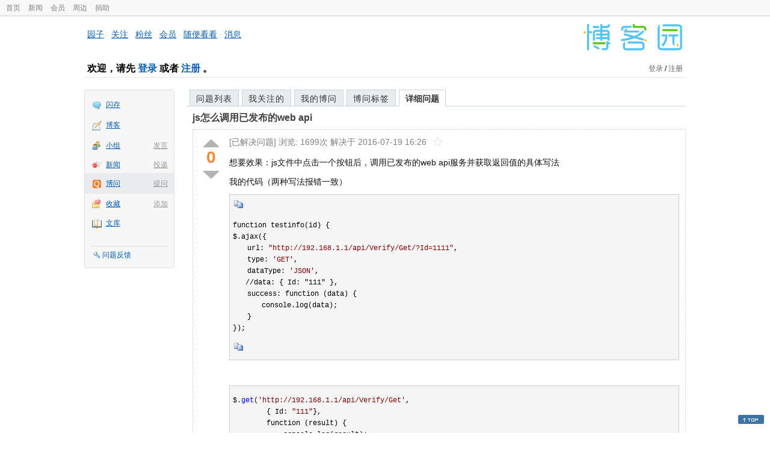

--- FILE ---
content_type: text/html; charset=utf-8
request_url: https://q.cnblogs.com/q/84320
body_size: 6884
content:
<!DOCTYPE html>
<html lang="zh-cn">
<head>
    <meta charset="utf-8" />
    <meta name="viewport" content="width=device-width, initial-scale=1" />
    <title>js怎么调用已发布的web api_已解决_博问_博客园</title>
    <meta name="keywords" content="json,js,api,webapijs怎么调用已发布的web api" />
    <meta name="description" content="想要效果：js文件中点击一个按钮后，调用已发布的web api服务并获取返回值的具体写法 我的代码（两种写法报错一致） function testinfo(id) { $.ajax({ url: &amp;quot;h" />
    <meta name="renderer" content="webkit">
    <meta name="force-rendering" content="webkit">
        <link rel="canonical" href="https://q.cnblogs.com/q/84320" />
    <link rel="icon" href="https://assets.cnblogs.com/favicon_v3_2.ico" type="image/x-icon" />
    <link href="/bundles/css/common.min.css?v=vOeKAn0T0RPjj2azbHE-wzz-be9rPZGpoR2Xogs_Qlw" rel="stylesheet" />
    
    <link rel="stylesheet" href="//assets.cnblogs.com/highlight/11.4.0/styles/default.min.css" />
    <link href="/bundles/css/detail.min.css?v=IfoCx2yJl8dwJryrZWJhX3jFElt9eyUcSbQs4Zk0BjQ" rel="stylesheet" />
    <link href="/bundles/css/zoom.min.css?v=8MvFH_My14imBEMY4CHnFvR2EPGNuLH4eHcxkJHH8bs" rel="stylesheet" />
    

    <script src="//assets.cnblogs.com/script/jquery.js" type="text/javascript"></script>
    <script src="//assets.cnblogs.com/script/json2.js" type="text/javascript"></script>
    <script src="//assets.cnblogs.com/script/paste-upload-image.js"></script>
    <script src="//q-cdn.cnblogs.com/bundles/js/common.min.js" type="text/javascript"></script>
    <script src="//q-cdn.cnblogs.com/bundles/js/external.min.js" type="text/javascript"></script>
    <script src="//q-cdn.cnblogs.com/Component/layer/layer.js" type="text/javascript"></script>
    
    <script src="//assets.cnblogs.com/highlight/11.4.0/highlight.min.js"></script>
    <script src="//q-cdn.cnblogs.com/bundles/js/detail.min.js" type="text/javascript"></script>
    <script src="//q-cdn.cnblogs.com/bundles/js/zoom.min.js" type="text/javascript"></script>
    <script type="text/javascript">
        var qid=84320,isLogined= false,qes_award=0;
        var isself=false;
        var acount=2;
        var dealflag=1;
        var ansid=0,acid=0,commid=0,optype=0;
        var aids="186214,186222";
        var flags = "1";
    </script>

</head>
<body>
    <div id="hd_top" class="clearfix">
        <div id="hd_top_w">
            <a href="//www.cnblogs.com">首页</a>
            <a href="//news.cnblogs.com/">新闻</a>
            <a href="https://vip.cnblogs.com/my">会员</a>
            <a href="https://cnblogs.vip/store">周边</a>
            <a href="https://cnblogs.vip/donate">捐助</a>
        </div>
    </div>
    <div id="wrapper">
        <div id="header">
            <div id="logo">
                <a href="//www.cnblogs.com"><img src="//assets.cnblogs.com/images/logo/logo20170227.png" alt="logo" style="width:165px;height:55px;" /></a>
            </div>
            <div id="nav_block">
                <a href="//home.cnblogs.com/">园子</a> · <a href="//home.cnblogs.com/followees/">关注</a> · <a href="//home.cnblogs.com/followers/">粉丝</a> ·
                <a href="//home.cnblogs.com/vip">会员</a> · <a href="//home.cnblogs.com/feed/all/">随便看看</a> · <a href="//msg.cnblogs.com/" target="_blank">消息<span id="msg_count"></span></a>
            </div>
            <div class="clear"></div>
            <div id="header_user">
                <div class="topbar-left-logo">
                    <a href="//www.cnblogs.com"><img class="logo" src="/Images/newsite/cnblogs.svg" alt="博客园"></a>
                </div>
                
<h1 id="header_user_left">
        欢迎，请先 <a href="javascript:void(0);" onclick="return login();">登录</a> 或者 <a href="javascript:void(0);" onclick="return register();">注册</a> 。
</h1>
<div id="header_user_right">
        <a href="javascript:void(0);" onclick="return login();">登录</a> / <a href="javascript:void(0);" onclick="return register();">注册</a>
</div>


            </div>
            <div class="clear"></div>
        </div>
        <div id="container">

            
<div id="app_bar">
    <p class="app_r_3"></p><p class="app_r_2"></p><p class="app_r_1"></p>
    <div id="app_list_wrapper">
        <ul class="app_list">
                <li class="">
                    <img src="//assets.cnblogs.com/images/ico_ing.gif" alt="" /><a href="https://ing.cnblogs.com/" id="app_ing">闪存</a>
                </li>
                <li class="">
                    <img src="//assets.cnblogs.com/images/ico_blog.gif" alt="" /><a href="https://home.cnblogs.com/blog/" id="app_blog">博客</a>
                </li>
                <li class="">
                            <em><a href="https://group.cnblogs.com/newpost/">发言</a></em>
                    <img src="//assets.cnblogs.com/images/ico_group.gif" alt="" /><a href="https://group.cnblogs.com/" id="app_group">小组</a>
                </li>
                <li class="">
                            <em><a href="https://news.cnblogs.com/n/publish">投递</a></em>
                    <img src="//assets.cnblogs.com/images/ico_news.gif" alt="" /><a href="https://home.cnblogs.com/news/" id="app_news">新闻</a>
                </li>
                <li class="current">
                            <em><a href="/q/new">提问</a></em>
                    <img src="//assets.cnblogs.com/images/ico_question.gif" alt="" /><a href="/" id="app_List">博问</a>
                </li>
                <li class="">
                            <em><a href="#">添加</a></em>
                    <img src="//assets.cnblogs.com/images/ico_bookmark.gif" alt="" /><a href="https://wz.cnblogs.com/" id="app_wz">收藏</a>
                </li>
                <li class="">
                    <img src="//assets.cnblogs.com/images/ico_kb.gif" alt="" /><a href="https://home.cnblogs.com/kb/" id="app_kb">文库</a>
                </li>
        </ul>
        <div class="app_setting">
            <a href="https://group.cnblogs.com/forum/public/" class="flag_edit" target="_blank">问题反馈</a>
        </div>
    </div>
    <p class="app_r_1"></p><p class="app_r_2"></p><p class="app_r_3"></p>
</div>

            <div id="container_content">

                <div class="main_nav">
                    <ul class="topic_nav_block">
                        <li><a href="/">问题列表</a> </li>
                        <li><a href="/list/MyStarQuestion">我关注的</a> </li>
                        <li><a href="/list/myquestion">我的博问</a> </li>
                        <li><a href="/tag/list">博问标签</a> </li>
                        <li style="display:none;" id="lasttopnav_li"><a href="javascript:void(0);" id="lasttopnav"></a></li>
                    </ul>
                    <div class="clear">
                    </div>
                </div>

                <div id="main">
                    <h1 class="qitem_title" id="q_title"><a href="/q/84320">js怎么调用已发布的web api</a></h1>


<div class="qitem_question qclear">
    <div class="q_digg_bury">
        <span id="q_digg" onclick="q_digg(84320)" class="q_diggit" title="推荐（再次点击取消）">
        </span>
        <span id="q_diggbury_count" class="q_diggbury_count">0</span>
        <span id="q_bury" onclick="q_bury(84320)" class="q_buryit" title="反对（再次点击取消）">
        </span>
    </div>
    <div class="qitem_item">
        <div class="qitem_publisher">
                <span>[已解决问题] </span>
            <span id="question_view_count"></span>
                    <span>解决于 2016-07-19 16:26 </span>
                <img src="/Images/newsite/question_star_grey.png" alt="" class="question-star" href="javascript:void(0);" onclick="StarQuestion(84320, this)" />
        </div>
        <div id="qes_content" class="q_content">
            <p>想要效果：js文件中点击一个按钮后，调用已发布的web api服务并获取返回值的具体写法</p>
<p>我的代码（两种写法报错一致）</p>
<div class="cnblogs_code">
<div class="cnblogs_code_toolbar"><span class="cnblogs_code_copy"><a title="复制代码" onclick="copyCnblogsCode(this)"><img src="https://common.cnblogs.com/images/copycode.gif" alt="复制代码"></a></span></div>
<pre><span style="color: #000000">function <span>testinfo</span>(id) { 
$.ajax({
　　url: </span><span style="color: #800000">"</span><span style="color: #800000">http://192.168.1.1/api/Verify/Get/?Id=1111</span><span style="color: #800000">"</span><span style="color: #000000">,
　　type: </span><span style="color: #800000">'</span><span style="color: #800000">GET</span><span style="color: #800000">'</span><span style="color: #000000">,
　　dataType: </span><span style="color: #800000">'</span><span style="color: #800000">JSON</span><span style="color: #800000">'</span><span style="color: #000000">,<br>   //data: { Id: "111" },
　　success: function (data) {
　　　　console.log(data);</span><span style="color: #000000">
　　}
});</span></pre>
<div class="cnblogs_code_toolbar"><span class="cnblogs_code_copy"><a title="复制代码" onclick="copyCnblogsCode(this)"><img src="https://common.cnblogs.com/images/copycode.gif" alt="复制代码"></a></span></div>
</div>
<p> </p>
<div class="cnblogs_code">
<pre>$.<span style="color: #0000ff">get</span>(<span style="color: #800000">'http://192.168.1.1/api/Verify/Get</span><span style="color: #800000">'</span><span style="color: #000000">,
        { Id: </span><span style="color: #800000">"</span><span style="color: #800000">111</span><span style="color: #800000">"</span><span style="color: #000000">},
        function (result) {
            console.log(result);
    });</span></pre>
</div>
<p> </p>
<p><span>感谢纠正笔误，报错出来了，如下：</span></p>
<p><span><span style="color: #ff0000">XMLHttpRequest cannot load</span> 192.168.1.1/api/Verify/Get/?Id=1111. <span style="color: #ff0000">No 'Access-Control-Allow-Origin' header is present on the requested resource. Origin</span> 'http://localhost:5955'<span style="color: #ff0000"> is therefore not allowed access. The response had HTTP status code 404.</span></span></p>
<p> </p>
<p> 查了一下网上好多人说是chome浏览器的问题，但是在浏览器属性里加Access-Control-Allow-Origin字符串的方式并不好用，有知道这个报错是怎么回事的大侠吗？</p>
<p> </p>
        </div>
        <div class="qclear">
            <div id="d_tag" class="lf">
                        <a class="detail_tag" href="/tag/json/unsolved">json</a>
                        <a class="detail_tag" href="/tag/js/unsolved">js</a>
                        <a class="detail_tag" href="/tag/api/unsolved">api</a>
                        <a class="detail_tag" href="/tag/webapi/unsolved">webapi</a>
            </div>
            <div class="question_author">
                <a href="/u/neru">
                    <img class="q_avatar" src="//pic.cnblogs.com/face/u116085.jpg" alt="我爱阳光的主页" />
                </a>
                <a href="/u/neru" class="bluelink">我爱阳光</a>
                <span class="v-split">|</span>
                <a class="graylink" href="/q/faq#qt">菜鸟二级</a>
                <span class="v-split">|</span>
                园豆：<span id="question_user_allscore">204</span><br />
                提问于：2016-07-19 15:53
            </div>
        </div>
        <div class="q_close">
        </div>
        <span id="qCommentSpan"></span>
        <div class="question-comment-editor" style="display:none;" id="qCommentEditor">
            <div>
                <textarea id="qCommentTextarea" class="question-comment-textarea" cols="68" rows="3"
                          placeholder="使用评论向提问者提出修改建议或者询问更多信息,请不要在评论中回答问题。"></textarea>
                <input type="button" class="question-comment-button" id="qCommentPostBtn" onclick="PostQuestionComment(84320)" value="添加评论" />
                <span class="question-comment-tip-hide" id="qComment_tip_hide" href="javascript:void(0);"
                      onclick="ShowQCommentTip()">显示帮助</span>
            </div>
            <div class="question-comment-tip" id="question_comment_tip">
                使用"Ctrl+Enter"可进行快捷提交，评论支持部分 Markdown 语法：[link](http://example.com) _italic_ **bold** `code`。
            </div>
        </div>
    </div>
</div>


<div id="middle-div" class="greendiv qclear">
    <span class="adop">
            <a id="middle-div-up" href="http://q.cnblogs.com/q/84319/" title="上一条博问">&lt;</a>
            <a id="middle-div-down" href="http://q.cnblogs.com/q/84321/" title="下一条博问">&gt;</a>
    </span>
    <span id="middle-div-content"></span>
    <div class="qitme_opt">
        <span id="span_report">
            <a href="javascript:void(0);" class="graylink" onclick="ShareToOther()">分享</a>
            <span id="qitme_opt_tips"></span>
        </span>
        <div class="share-div" id="share_div" style="display: none">
            分享您的问题
            <img src="/Images/newsite/icon_delete.svg" alt="" style="float: right; width: 12px; height:12px;" onclick="HideShareDiv()" />
            <div class="question-link-div">
                <input id="question_link" type="text" />
                <img id="clip_img" onlick="ClipToBoard()" src="/Images/clippy.svg" alt="" title="点击复制到剪贴板" data-clipboard-action="copy" data-clipboard-target="#question_link" style="width: 20px; float: right; margin-top: 5px;" />
            </div>
            <div class="share-component" data-disabled="google,twitter,facebook,diandian,linkedin" data-description="Share.js - 一键分享到微博，QQ空间，腾讯微博，人人，豆瓣"></div>
        </div>
        <script>
            var clipboard = new Clipboard('#clip_img');
            clipboard.on('success', function (e) {
                layer.msg("已复制到剪贴板！");
            });
            clipboard.on('error', function (e) {
                console.log(e);
            });
        </script>
    </div>
</div>


<div id="panelBestAnswer" class="qitem_best_answer qclear">
    <div id="title_red">
        最佳答案
    </div>
    <div id="span_186222" class="qitem_best_answer_inner qclear">
        <div class="q_digg_bury" id="span_best_answer">
            <span class="q_diggit" title="推荐（再次点击取消）" onclick="answerdigg(186222)"></span>
            <span id="answer_diggbury_186222" class="q_diggbury_count">1</span>
            <span class="q_buryit" title="反对（再次点击取消）" onclick="answerbury(186222)"></span>
        </div>
        <div class="qitem_item qclear">
            <div id="a_186222" class="q_content">
<p>web api cors</p>
<p>关键字给你，请google解决方案</p>            </div>

            <div id="answer_option_186222">
                <div class="qclear">
                        <div class="lf green">
                            奖励园豆：<span class="red">5</span>
                        </div>
                    <div class="answer_author">
                        <a href="/u/calvinK" class="bluelink">czd890</a>
                        <span class="v-split">|</span>
                        <a class="graylink" href="/q/faq#qt">专家六级</a>
                        <span class="v-split">|</span>园豆：14652
                        <span class="v-split">|</span>
                        2016-07-19 16:23
                    </div>
                </div>
            </div>
            <div class="q_answercomm" id="q_answercomm_186222">
                        <div id="c_1178126" class="q_answercommlist">
                            <div id="q_answercomm_186222" class="q_comment_body q_content">
<p>找到解决方案后看到了您的回帖，尝试了一下，确实也能找到答案。非常感谢。</p>
                            </div>
                            <div class="answer_author">
                                <a class="bluelink" href="/u/neru" id="q_a_comment_author_1178126">我爱阳光</a>
                                <span class="v-split">|</span>
                                园豆：204
                                <a class="graylink" href="/q/faq#qt">(菜鸟二级)</a>
                                <span class="v-split">|</span>
                                2016-07-19 16:26
                            </div>
                        </div>
            </div>
<div class="commentEditorMD" id="commentMDEditor" style="display: none">
    <div class="markdown-editor-wrapper">
        <ul class="markdownTab">
            <li class="write"><a class="tablinks active" onclick="switchTab(event, 'commentMarkdown', 'answerComment')">编辑文本</a></li>
            <li class="preview"><a class="tablinks" onclick="switchTab(event, 'commentPreview', 'answerComment')">预览</a></li>
        </ul>
        <div id="commentMarkdown" class="answerComment tabcontent" style="display: block;">
            <textarea name="txtComment" id="txtCommentMarkdown" style="display: block;" contenteditable></textarea>
            <div class="toolbar-bottom">
                <a class="attachment" onclick="markdown_image_upload('txtCommentMarkdown'); return false;"></a>
                <span onclick="markdown_image_upload('txtCommentMarkdown'); return false;">上传图片</span>
            </div>
        </div>
        <div id="commentPreview" class="answerComment tabcontent">
            <div name="txtComment" id="txtCommentPreview" class="q_content markdown-preview"></div>
        </div>
    </div>
    <br />
    <input type="button" id="btnAddComment" name="btnAddComment" value="提交评论" />
    <input type="button" id="btnCancleComment" style="margin-top:10px;margin-left:20px;" name="btnAnswerCommentCancle" value="取&nbsp;消" />
    <span style="color:gray">&nbsp; Ctrl+Enter键快速提交</span><span id="answer_id"></span>
    <script>
        var $md_comment_content = $("#txtCommentMarkdown");
        $md_comment_content.pasteUploadImage('www.cnblogs.com');
    </script>
</div>
            <div id="link_answercomment_186222_tinymce" class="anscomment"></div>
        </div>
    </div>
</div>

<!--问题的答案列表开始-->
<div id="panelAnswerList" class="qitem_all_answer qclear">
        <div class="title_green">
                其他回答(1)
        </div>
        <div class="qitem_all_answer_inner qclear">
                <div id="span_186214" class="q_answeritem qclear">
                    <div class="q_digg_bury">
                        <span onclick="answerdigg(186214)" class="q_diggit" title="推荐（再次点击取消）"></span>
                        <span id="answer_diggbury_186214" class="q_diggbury_count">0</span>
                        <span onclick="answerbury(186214)" class="q_buryit" title="反对（再次点击取消）"></span>
                    </div>
                    <div class="qitem_item qclear">
                        <div id="a_186214" class="q_content">
<p>dataType: 'JSON'</p>                        </div>

                        <div id="answer_option_186214">
                            
<div class="q_answeroption">
    <div class="lf">
    </div>
    <div class="answer_author">
        <a href="/u/jellochen" class="bluelink">jello chen</a>
        <span class="v-split">|</span>
        园豆：7336
        <a class="graylink" href="/q/faq#qt">(大侠五级)</a>
        <span class="v-split">|</span>
        2016-07-19 15:59

    </div>
</div>

                        </div>

                        <div class="q_answercomm qclear" id="q_answercomm_186214">

<div id="c_1178095" class="q_answercommlist">
    <div class="q_comment_body q_content">
<p>谢谢指正笔误，报错出来了，请问您知道这是怎么回事该如何解决吗</p>
    </div>
    <div class="answer_author">
        <a href="javascript:void(0);" id="digg_1178095" onclick="DiggComment(1178095,'digg')" class="comm-digg bluelink">支持(<span>0</span>)</a>
        <a href="javascript:void(0);" id="bury_1178095" onclick="DiggComment(1178095,'bury')" class="comm-bury bluelink">反对(<span>0</span>)</a>
        <span class="comment-vote-tips" id="comment_vote_tips_1178095"></span>
        <a class="bluelink" href="/u/neru" id="q_a_comment_author_1178095">我爱阳光</a>
        <span class="v-split">|</span>
        园豆：204
        <a class="graylink" href="/q/faq#qt">(菜鸟二级)</a>
        <span class="v-split">|</span>
        2016-07-19 16:05
    </div>
</div>





                        </div>
<div class="commentEditorMD" id="commentMDEditor" style="display: none">
    <div class="markdown-editor-wrapper">
        <ul class="markdownTab">
            <li class="write"><a class="tablinks active" onclick="switchTab(event, 'commentMarkdown', 'answerComment')">编辑文本</a></li>
            <li class="preview"><a class="tablinks" onclick="switchTab(event, 'commentPreview', 'answerComment')">预览</a></li>
        </ul>
        <div id="commentMarkdown" class="answerComment tabcontent" style="display: block;">
            <textarea name="txtComment" id="txtCommentMarkdown" style="display: block;" contenteditable></textarea>
            <div class="toolbar-bottom">
                <a class="attachment" onclick="markdown_image_upload('txtCommentMarkdown'); return false;"></a>
                <span onclick="markdown_image_upload('txtCommentMarkdown'); return false;">上传图片</span>
            </div>
        </div>
        <div id="commentPreview" class="answerComment tabcontent">
            <div name="txtComment" id="txtCommentPreview" class="q_content markdown-preview"></div>
        </div>
    </div>
    <br />
    <input type="button" id="btnAddComment" name="btnAddComment" value="提交评论" />
    <input type="button" id="btnCancleComment" style="margin-top:10px;margin-left:20px;" name="btnAnswerCommentCancle" value="取&nbsp;消" />
    <span style="color:gray">&nbsp; Ctrl+Enter键快速提交</span><span id="answer_id"></span>
    <script>
        var $md_comment_content = $("#txtCommentMarkdown");
        $md_comment_content.pasteUploadImage('www.cnblogs.com');
    </script>
</div>
                        <div id="link_answercomment_186214_tinymce" class="anscomment"></div>
                    </div>
                </div>
        </div>
</div>


<div id="btnendqes">
    <input type="button" id="btn_endquestion" title="选择一个最佳答案，并且分配悬赏园豆给回答者" value="确认结帖" />
    <input type="button" id="btn_back" onclick="CancelEndQuestion()" title="取消结帖" value="取消结帖" />
</div>
<!--问题的答案列表结束-->
<!-- 编辑器开始 -->
<span id="clearAnswerAutoSave" onclick="ClearDraft()">清除回答草稿</span>
    <div>
        &nbsp;&nbsp;&nbsp;您需要<a onclick="return jutil.cnblogs.login();" href="javascript:void(0);">登录</a>以后才能回答，未注册用户请先<a onclick="return jutil.cnblogs.register();" href="javascript:void(0);">注册</a>。
    </div>
<script>hljs.initHighlightingOnLoad();</script>
<!-- 编辑器结束 -->

    <div id="unit_q1">
        <a href="https://qoder.cnblogs.com/" target="_blank"><img src="https://img2024.cnblogs.com/blog/35695/202510/35695-20251025102907236-509444921.jpg"/></a>
    </div>

                </div>

                <div id="right_sidebar">
                    
                </div>
                <div class="clear"></div>
            </div>
            <div class="clear"></div>
        </div>
        <div id="footer">
            <a href="https://about.cnblogs.com">关于博客园</a><a href="https://about.cnblogs.com/contact">联系我们</a><a href="https://about.cnblogs.com/bd">商务合作</a>©2004-2025<a href="http://www.cnblogs.com">博客园</a><span id="powered_by">Powered by .NET on Kubernetes</span><span id="profiler_footer"></span>
        </div>
    </div>
    <script type="text/javascript">
        (function(c,l,a,r,i,t,y){
            c[a]=c[a]||function(){(c[a].q=c[a].q||[]).push(arguments)};
            t=l.createElement(r);t.async=1;t.src="https://www.clarity.ms/tag/"+i;
            y=l.getElementsByTagName(r)[0];y.parentNode.insertBefore(t,y);
        })(window, document, "clarity", "script", "l82i9eu4no");
    </script>
</body>
</html>
